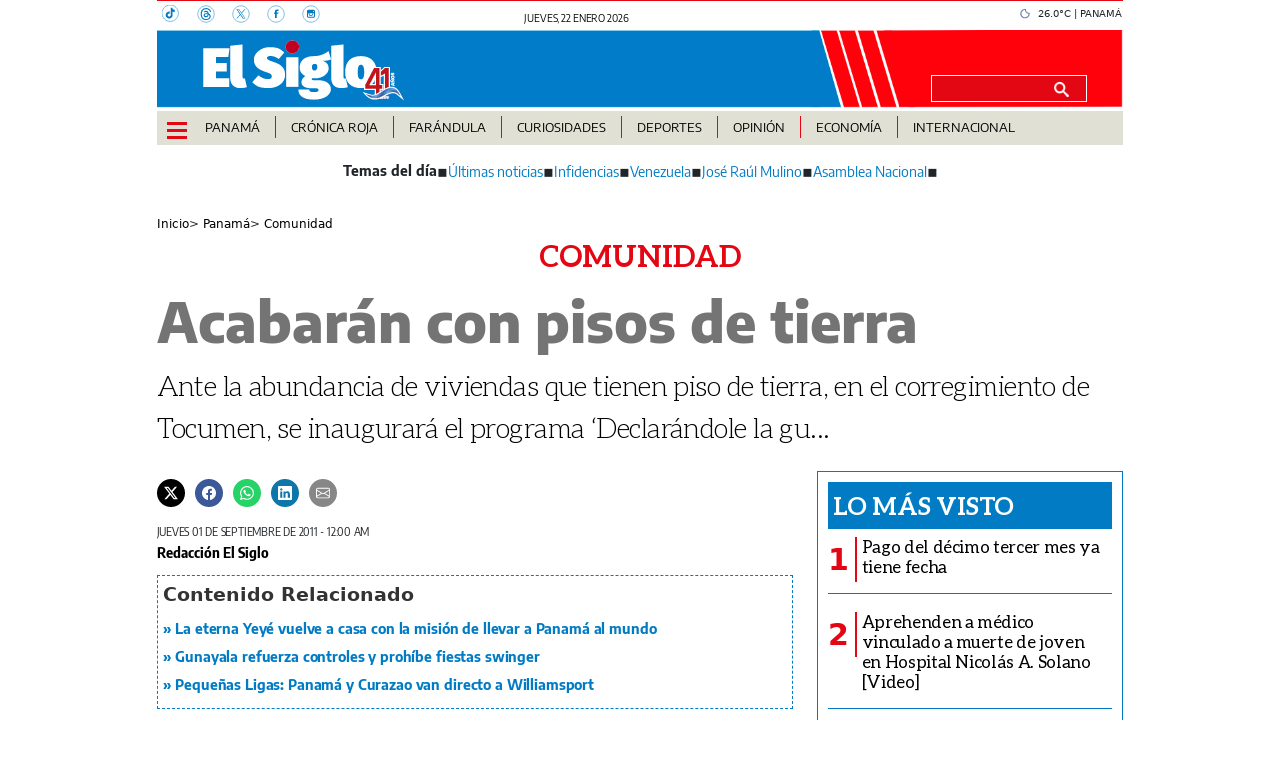

--- FILE ---
content_type: text/html
request_url: https://elsiglo.com.pa/kintra-portlet/html/ranking-viewer/ranking_details.jsp?portletItem=&refPreferenceId=rankingviewerportlet_WAR_trackingportlet_INSTANCE_fb2c352df89c4c54a356142cd2202fe7&portletId=&scopeGroupId=275766432&companyId=10132&languageId=es_ES&plid=559504561&sectionPlid=0&secure=true&userId=10135&lifecycleRender=true&pathFriendlyURLPublic=%2Fweb&pathFriendlyURLPrivateUser=%2Fuser&pathFriendlyURLPrivateGroup=%2Fgroup&serverName=elsiglo.com.pa&cdnHost=&pathImage=https%3A%2F%2Felsiglo.com.pa%2Fimage&pathMain=%2Fc&pathContext=&urlPortal=https%3A%2F%2Felsiglo.com.pa&isMobileRequest=0&pathThemeImages=https%3A%2F%2Felsiglo.com.pa%2Fhtml%2Fthemes%2Fiter_basic%2Fimages
body_size: 727
content:
<html>
 <head></head>
 <body>
  <div class="iter-tabview-content-item  "> 
   <div class="element  full-access norestricted iter-rankingtab-mostviewed-bd" iteridart="KK19310390"> 
    <div class="POS_TIT item_template n1 "> 
     <div class="position_block"> 
      <div class="position"> 
       <span>1</span> 
      </div> 
     </div> 
     <div class="text_block"> 
      <div class="headline"> 
       <a href="/panama/nacionales/pago-del-decimo-tercer-mes-ya-tiene-fecha-KK19310390"><h2> <span class="priority-content" mlnid="idcon=12382049;order=2.0">Pago del décimo tercer mes ya tiene fecha</span></h2></a> 
      </div> 
     </div> 
    </div>
   </div>
   <div class="element  full-access norestricted iter-rankingtab-mostviewed-bd" iteridart="GL19306671"> 
    <div class="POS_TIT item_template n2 "> 
     <div class="position_block"> 
      <div class="position"> 
       <span>2</span> 
      </div> 
     </div> 
     <div class="text_block"> 
      <div class="headline"> 
       <a href="/cronica-roja/aprehenden-a-medico-vinculado-a-muerte-de-joven-en-hospital-nicolas-a-solano-video-GL19306671"><h2> <span class="priority-content" mlnid="idcon=12380979;order=3.0">Aprehenden a médico vinculado a muerte de joven en Hospital Nicolás A. Solano [Video]</span></h2></a> 
      </div> 
     </div> 
    </div>
   </div>
   <div class="element  full-access norestricted iter-rankingtab-mostviewed-bd" iteridart="CK19314035"> 
    <div class="POS_TIT item_template n3 "> 
     <div class="position_block"> 
      <div class="position"> 
       <span>3</span> 
      </div> 
     </div> 
     <div class="text_block"> 
      <div class="headline"> 
       <a href="/panama/nacionales/hipocritas-juan-diego-vasquez-estalla-por-manejo-de-la-basura-en-san-miguelito-CK19314035"><h2> <span class="priority-content" mlnid="idcon=12382517;order=3.0">‘Hipócritas’: Juan Diego Vásquez estalla por manejo de la basura en San Miguelito</span></h2></a> 
      </div> 
     </div> 
    </div>
   </div>
   <div class="element  full-access norestricted iter-rankingtab-mostviewed-bd" iteridart="BL19305675"> 
    <div class="POS_TIT item_template n4 "> 
     <div class="position_block"> 
      <div class="position"> 
       <span>4</span> 
      </div> 
     </div> 
     <div class="text_block"> 
      <div class="headline"> 
       <a href="/panama/nacionales/representante-y-tesorero-son-enviados-a-prision-BL19305675"><h2> <span class="priority-content" mlnid="idcon=12380882;order=1.0">Representante y tesorero son enviados a prisión</span></h2></a> 
      </div> 
     </div> 
    </div>
   </div>
   <div class="element  full-access norestricted iter-rankingtab-mostviewed-bd" iteridart="HJ19322353"> 
    <div class="POS_TIT item_template n5 last"> 
     <div class="position_block"> 
      <div class="position"> 
       <span>5</span> 
      </div> 
     </div> 
     <div class="text_block"> 
      <div class="headline"> 
       <a href="/cronica-roja/hallan-sin-vida-a-joven-madre-y-un-hombre-en-chiriqui-HJ19322353"><h2> <span class="priority-content" mlnid="idcon=12386062;order=3.0">Hallan sin vida a joven madre y un hombre en Chiriquí</span></h2></a> 
      </div> 
     </div> 
    </div>
   </div> 
  </div> 
 </body>
</html>

--- FILE ---
content_type: text/html
request_url: https://elsiglo.com.pa/news-portlet/renderArticle/19231782/L1QvVElUX0JMQU5L
body_size: 174
content:
<div class="item_template TIT_BLANK odd n-1 ">
        <div class="headline">
        <a href="/farandula/la-eterna-yeye-vuelve-a-casa-con-la-mision-de-llevar-a-panama-al-mundo-MJ19231782" target="_blank"><h2>  <span class="priority-content" mlnid="idcon=12360686;order=5.0">La eterna Yeyé vuelve a casa con la misión de llevar a Panamá al mundo</span></h2></a>
    </div>
</div>

--- FILE ---
content_type: text/html
request_url: https://elsiglo.com.pa/news-portlet/renderArticle/19274224/L1QvVElUX0JMQU5L
body_size: 149
content:
<div class="item_template TIT_BLANK odd n-1 ">
        <div class="headline">
        <a href="/panama/nacionales/gunayala-refuerza-controles-y-prohibe-fiestas-swinger-AN19274224" target="_blank"><h2>  <span class="priority-content" mlnid="idcon=12371151;order=3.0">Gunayala refuerza controles y prohíbe fiestas swinger</span></h2></a>
    </div>
</div>

--- FILE ---
content_type: text/html
request_url: https://elsiglo.com.pa/news-portlet/renderArticle/19244839/L1QvVElUX0JMQU5L
body_size: 167
content:
<div class="item_template TIT_BLANK odd n-1 ">
        <div class="headline">
        <a href="/deportes/beisbol/pequenas-ligas-panama-y-curazao-van-directo-a-williamsport-GO19244839" target="_blank"><h2>  <span class="priority-content" mlnid="idcon=12361466;order=1.0">Pequeñas Ligas: Panamá y Curazao van directo a Williamsport</span></h2></a>
    </div>
</div>

--- FILE ---
content_type: image/svg+xml
request_url: https://data.gese.com.pa/weather/icon/01n.svg
body_size: 1227
content:
<?xml version="1.0" encoding="utf-8"?>
<!-- Generator: Adobe Illustrator 22.0.1, SVG Export Plug-In . SVG Version: 6.00 Build 0)  -->
<svg version="1.1" id="Layer_1" xmlns="http://www.w3.org/2000/svg" xmlns:xlink="http://www.w3.org/1999/xlink" x="0px" y="0px"
	 viewBox="0 0 30 30" style="enable-background:new 0 0 30 30;" xml:space="preserve">
<path d="M7.91,14.48c0-0.96,0.19-1.87,0.56-2.75s0.88-1.63,1.51-2.26c0.63-0.63,1.39-1.14,2.27-1.52c0.88-0.38,1.8-0.57,2.75-0.57
	h1.14c0.16,0.04,0.23,0.14,0.23,0.28l0.05,0.88c0.04,1.27,0.49,2.35,1.37,3.24c0.88,0.89,1.94,1.37,3.19,1.42l0.82,0.07
	c0.16,0,0.24,0.08,0.24,0.23v0.98c0.01,1.28-0.3,2.47-0.93,3.56c-0.63,1.09-1.48,1.95-2.57,2.59c-1.08,0.63-2.27,0.95-3.55,0.95
	c-0.97,0-1.9-0.19-2.78-0.56s-1.63-0.88-2.26-1.51c-0.63-0.63-1.13-1.39-1.5-2.26C8.1,16.37,7.91,15.45,7.91,14.48z M9.74,14.48
	c0,0.76,0.15,1.48,0.45,2.16c0.3,0.67,0.7,1.24,1.19,1.7c0.49,0.46,1.05,0.82,1.69,1.08c0.63,0.27,1.28,0.4,1.94,0.4
	c0.58,0,1.17-0.11,1.76-0.34c0.59-0.23,1.14-0.55,1.65-0.96c0.51-0.41,0.94-0.93,1.31-1.57c0.37-0.64,0.6-1.33,0.71-2.09
	c-1.63-0.34-2.94-1.04-3.92-2.1s-1.55-2.3-1.7-3.74C13.86,9.08,13,9.37,12.21,9.9c-0.78,0.53-1.39,1.2-1.82,2.02
	C9.96,12.74,9.74,13.59,9.74,14.48z"/>
</svg>
